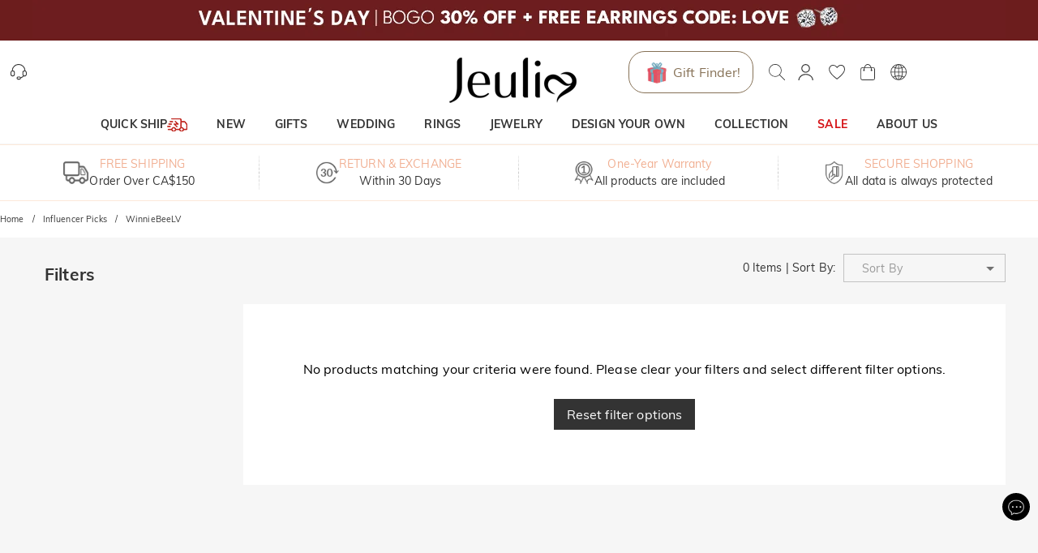

--- FILE ---
content_type: text/css; charset=UTF-8
request_url: https://www.jeuliaca.com/_next/static/css/15a1409d119a75f5.css
body_size: -153
content:
.calendar-blind-box-popup_portal__2eoPC{position:fixed;left:0;bottom:0;width:60px;height:60px;z-index:1200;cursor:pointer}.calendar-blind-box-popup_dialogMainContent__tZKzj{position:relative;overflow:hidden}.calendar-blind-box-popup_dialogMainContent__tZKzj .calendar-blind-box-popup_close__oa9ZR{position:absolute;top:0;right:0;z-index:99}.calendar-blind-box-popup_dialogMainContent__tZKzj .calendar-blind-box-popup_close__oa9ZR>svg{color:#000}.calendar-blind-box-popup_dialogMainContent__tZKzj .calendar-blind-box-popup_background__n_w0a{font-size:0;overflow:hidden}.calendar-blind-box-popup_dialogMainContent__tZKzj .calendar-blind-box-popup_content__U7mjo{position:absolute;inset:0;padding-top:8vw}.calendar-blind-box-popup_dialogMainContent__tZKzj .calendar-blind-box-popup_content__U7mjo .calendar-blind-box-popup_row__DOhQy{display:-ms-flexbox;display:flex;-ms-flex-pack:center;justify-content:center;-webkit-column-gap:3.2vw;-moz-column-gap:3.2vw;column-gap:3.2vw;margin-bottom:2.6666666667vw}.calendar-blind-box-popup_dialogMainContent__tZKzj .calendar-blind-box-popup_content__U7mjo .calendar-blind-box-popup_row__DOhQy .calendar-blind-box-popup_image__38TVy{min-width:22.6666666667vw;aspect-ratio:1/1;font-size:0;overflow:hidden}.calendar-blind-box-popup_dialogMainContent__tZKzj .calendar-blind-box-popup_content__U7mjo .calendar-blind-box-popup_row__DOhQy .calendar-blind-box-popup_image__38TVy.calendar-blind-box-popup_cursor__Y59Cp{cursor:pointer}@media(min-width:768px)and (orientation:landscape){.calendar-blind-box-popup_portal__2eoPC{width:120px;height:120px}.calendar-blind-box-popup_dialogMainContent__tZKzj .calendar-blind-box-popup_close__oa9ZR>svg{font-size:42px}.calendar-blind-box-popup_dialogMainContent__tZKzj .calendar-blind-box-popup_content__U7mjo{padding-top:50px}.calendar-blind-box-popup_dialogMainContent__tZKzj .calendar-blind-box-popup_content__U7mjo .calendar-blind-box-popup_row__DOhQy{-webkit-column-gap:7px;-moz-column-gap:7px;column-gap:7px;margin-bottom:4px}.calendar-blind-box-popup_dialogMainContent__tZKzj .calendar-blind-box-popup_content__U7mjo .calendar-blind-box-popup_row__DOhQy .calendar-blind-box-popup_image__38TVy{min-width:170px}}

--- FILE ---
content_type: application/javascript; charset=UTF-8
request_url: https://www.jeuliaca.com/_next/static/chunks/56461.8cdb42f27b0df486.js
body_size: 9743
content:
(self.webpackChunk_N_E=self.webpackChunk_N_E||[]).push([[56461,50259],{75888:function(e,r,t){"use strict";var n=t(59499),o=t(16820),a=t.n(o),i=t(94184),c=t.n(i),s=t(85893);r.Z=function(e){var r,t=e.label,o=e.layout,i=void 0===o?"vertical":o,l=e.children,u=e.className,d=e.required,p=e.showLabel,f=void 0===p||p;return(0,s.jsxs)("div",{className:c()((r={},(0,n.Z)(r,a().formItem,!0),(0,n.Z)(r,a().horizontal,"horizontal"===i),(0,n.Z)(r,u,!0),r),"form-item"),children:[f&&(0,s.jsxs)("label",{className:a().label,children:[(0,s.jsx)("span",{children:t}),d&&(0,s.jsx)("span",{className:a().required,children:"*"})]}),(0,s.jsx)("div",{className:a().formControl,children:l})]})}},56461:function(e,r,t){"use strict";t.d(r,{Z:function(){return W}});var n=t(45670),o=t(11970),a=t(17225),i=t(40044),c=t(50029),s=t(59499),l=t(87794),u=t.n(l),d=t(56249),p=t.n(d),f=t(19622),m=t(75888),v=t(48972),h=t(76644),y=t(27112),g=t(67294),b=t(31618),x=t(88128),_=t(25686),w=t(39837),j=t(69738),P=t(18380),k=t(64312),C=t(74324),Z=t.n(C),O=t(11163),S=t(22520),N=t(41917),I=t(16701),E=t(1847),q=t(60577),R=t(50259),V=t(81076),M=t(11710),L=t.n(M),T=t(62540),A=t(85893);var $=function(e){var r,t,n,o,a=(0,P.OW)({id:"register_successfully_coupons",cache:!0}).data;return a?(0,A.jsxs)("div",{className:L().container,style:null===a||void 0===a?void 0:a.style,children:[(0,A.jsx)("span",{className:L().triangle,style:null===a||void 0===a||null===(r=a.triangle)||void 0===r?void 0:r.style}),(0,A.jsxs)("div",{className:L().contentWrapper,children:[(0,A.jsx)(T.default,{className:L().icon,url:null===a||void 0===a||null===(t=a.icon)||void 0===t?void 0:t.src,tag:"span"}),(0,A.jsx)(I.default,{className:L().content,tag:"span",html:null===a||void 0===a||null===(n=a.content)||void 0===n?void 0:n.replace("{{price_1}}",k.Z.currencyFormat(+(null===a||void 0===a||null===(o=a.args)||void 0===o?void 0:o.price_1)))})]})]}):null},D=t(76747);function F(e,r){var t=Object.keys(e);if(Object.getOwnPropertySymbols){var n=Object.getOwnPropertySymbols(e);r&&(n=n.filter((function(r){return Object.getOwnPropertyDescriptor(e,r).enumerable}))),t.push.apply(t,n)}return t}function G(e){for(var r=1;r<arguments.length;r++){var t=null!=arguments[r]?arguments[r]:{};r%2?F(Object(t),!0).forEach((function(r){(0,s.Z)(e,r,t[r])})):Object.getOwnPropertyDescriptors?Object.defineProperties(e,Object.getOwnPropertyDescriptors(t)):F(Object(t)).forEach((function(r){Object.defineProperty(e,r,Object.getOwnPropertyDescriptor(t,r))}))}return e}var z="sign_in",B="register";var W=function(e){var r,t=(0,y.$G)().t,s=e.recaptchaActions,l=(0,R.useGoogleReCaptcha)().executeRecaptcha,d=(0,g.useState)(z),C=d[0],M=d[1],L=(0,g.useState)({subscribe_news_letter:!0,agree_privacy_policy:!0}),T=L[0],F=(L[1],q.Z.config),W=(0,g.useState)(!1),Y=W[0],K=W[1],X=(0,g.useState)(null),J=X[0],H=X[1],U=(0,P.UD)(),Q=(0,g.useRef)(),ee=(0,O.useRouter)(),re=(null===ee||void 0===ee||null===(r=ee.query)||void 0===r?void 0:r.redirect,(0,P.GC)()),te=re.session,ne=re.signIn,oe=re.ready,ae=re.renderButton,ie=(0,g.useRef)(),ce=(0,g.useRef)({});function se(){return le.apply(this,arguments)}function le(){return(le=(0,c.Z)(u().mark((function e(){return u().wrap((function(e){for(;;)switch(e.prev=e.next){case 0:if(Z().dispatchEvent(j.default.EventName.LoginSuccess),!q.Z.loginSuccessReload){e.next=4;break}return e.next=4,V.ZP.redirectTo({session:te,fireEvent:!1});case 4:case"end":return e.stop()}}),e)})))).apply(this,arguments)}ce.current=G(G({},ce.current),{},{renderButton:ae});var ue=(0,g.useCallback)(function(){var e=(0,c.Z)(u().mark((function e(r){return u().wrap((function(e){for(;;)switch(e.prev=e.next){case 0:if(!l){e.next=4;break}return e.next=3,l(r);case 3:return e.abrupt("return",e.sent);case 4:case"end":return e.stop()}}),e)})));return function(r){return e.apply(this,arguments)}}(),[l]);function de(){return(de=(0,c.Z)(u().mark((function e(r,n){var o,a,i,l;return u().wrap((function(e){for(;;)switch(e.prev=e.next){case 0:if(e.prev=0,K(!0),o={email:n.email,password:n.password,express_login_credential:sessionStorage.email?null===te||void 0===te?void 0:te.token:null,express_login_platform:sessionStorage.email?null===te||void 0===te?void 0:te.provider:null},!s||null===s||void 0===s||!s.includes(j.default.RecaptchaActions.Login)){e.next=8;break}return e.next=6,ue(j.default.RecaptchaActions.Login);case 6:a=e.sent,o.recaptcha=a;case 8:return e.next=10,w.Z.login(o).then((function(e){return e.data}));case 10:if((null===(i=e.sent)||void 0===i?void 0:i.status)!==j.default.ApiStatus.Success){e.next=23;break}return e.next=14,k.Z.reloadToken();case 14:return e.next=16,N.Z.reload();case 16:return l=e.sent,e.next=19,S.Z.trackLogin(l,j.default.TrackEvent.Login);case 19:U.success(t("LoginSuccess")),setTimeout((0,c.Z)(u().mark((function e(){return u().wrap((function(e){for(;;)switch(e.prev=e.next){case 0:return e.next=2,se();case 2:case"end":return e.stop()}}),e)}))),300),e.next=25;break;case 23:U.error(null===i||void 0===i?void 0:i.message),K(!1);case 25:e.next=30;break;case 27:e.prev=27,e.t0=e.catch(0),K(!1);case 30:case"end":return e.stop()}}),e,null,[[0,27]])})))).apply(this,arguments)}function pe(){return(pe=(0,c.Z)(u().mark((function e(r,n){var o,a,i,c;return u().wrap((function(e){for(;;)switch(e.prev=e.next){case 0:if(e.prev=0,K(!0),o={email:n.email,password:n.password,newsletter:!!n.subscribe_news_letter},!s||null===s||void 0===s||!s.includes(j.default.RecaptchaActions.Register)){e.next=8;break}return e.next=6,ue(j.default.RecaptchaActions.Register);case 6:a=e.sent,o.recaptcha=a;case 8:return e.next=10,w.Z.register(o).then((function(e){return e.data}));case 10:if((i=e.sent).status!==j.default.ApiStatus.Success){e.next=23;break}return U.success(t("RegisterSuccess")),e.next=15,k.Z.reloadToken();case 15:return e.next=17,N.Z.reload();case 17:return c=e.sent,e.next=20,S.Z.trackLogin(c,j.default.TrackEvent.Register);case 20:setTimeout((function(){se()}),300),e.next=25;break;case 23:U.error(i.message),K(!1);case 25:e.next=30;break;case 27:e.prev=27,e.t0=e.catch(0),K(!1);case 30:case"end":return e.stop()}}),e,null,[[0,27]])})))).apply(this,arguments)}return(0,g.useEffect)((function(){function e(){"/customer/account/login"===window.location.pathname&&(sessionStorage.getItem("loginType")?sessionStorage.removeItem("loginType"):sessionStorage.email&&sessionStorage.removeItem("email"))}return window.addEventListener("pagehide",e),function(){window.removeEventListener("pagehide",e)}}),[]),(0,g.useEffect)((function(){sessionStorage.getItem("email")&&H(sessionStorage.getItem("email"))}),[]),(0,g.useEffect)((function(){var e;!oe||null!==(e=ie.current)&&void 0!==e&&e.innerHTML||(0,ce.current.renderButton)({button:ie.current})}),[oe]),(0,A.jsxs)("div",{className:p().loginForm,children:[(0,A.jsxs)(n.ZP,{value:C,children:[(0,A.jsxs)(a.Z,{textColor:"secondary",indicatorColor:"secondary",onChange:function(e,r){M(r)},centered:!0,className:p().tabs,children:[(0,A.jsx)(i.Z,{label:t("SignIn"),value:z}),(0,A.jsx)(i.Z,{label:t("Register"),value:B})]}),(0,A.jsx)(o.Z,{value:z,children:(0,A.jsxs)(f.l0,{className:p().form,onSubmit:function(e,r){return de.apply(this,arguments)},children:[(0,A.jsx)("div",{className:p().formItemInput,children:(0,A.jsx)(f.NI,{name:"email",rule:{required:!0,validator:v.Z.emailValidator},render:function(e){return(0,A.jsx)(f.tr,G(G({},e),{},{defaultValue:J,render:function(e){return(0,A.jsx)(m.Z,{label:t("Email"),required:!0,children:(0,A.jsx)(b.Z,G(G({},e),{},{trim:!0,placeholder:t("Email")}))})}}))}})}),(0,A.jsxs)("div",{className:p().formItemInput,children:[(0,A.jsx)(f.NI,{name:"password",rule:{required:!0,validator:v.Z.passwordValidator},render:function(e){return(0,A.jsx)(m.Z,{label:t("Password"),required:!0,children:(0,A.jsx)(b.Z,G(G({},e),{},{type:"password",trim:!0,placeholder:t("Password")}))})}}),(0,A.jsx)("div",{className:p().forgotYourPassword,children:(0,A.jsx)(E.Z,{href:"/customer/account/forgotpassword",children:(0,A.jsx)("span",{children:t("ForgotYourPassword")})})})]}),(0,A.jsx)("div",{children:(0,A.jsx)(x.Z,{type:"submit",fullWidth:!0,size:"large",color:"black",loading:Y,children:t("SignIn")})})]},J)}),(0,A.jsx)(o.Z,{value:B,children:(0,A.jsxs)(f.l0,{ref:Q,className:p().form,onSubmit:function(e,r){return pe.apply(this,arguments)},children:[(0,A.jsx)("div",{className:p().formItemInput,children:(0,A.jsx)(f.NI,{name:"email",rule:{required:!0,validator:v.Z.emailValidator},render:function(e){return(0,A.jsx)(m.Z,{label:t("Email"),required:!0,children:(0,A.jsx)(b.Z,G(G({},e),{},{trim:!0}))})}})}),(0,A.jsx)("div",{className:p().formItemInput,children:(0,A.jsx)(f.NI,{name:"password",rule:{required:!0,validator:v.Z.passwordValidator},render:function(e){return(0,A.jsx)(m.Z,{label:t("Password"),required:!0,children:(0,A.jsx)(b.Z,G(G({},e),{},{type:"password",trim:!0}))})}})}),(0,A.jsx)("div",{className:p().formItemInput,children:(0,A.jsx)(f.NI,{name:"confirm_password",rule:{required:!0,validator:function(e){var r=e.rule,n=e.value,o=Q.current.value,a=o.password,i=o.confirm_password;return Promise.all([v.Z.passwordValidator({rule:r,value:n}),new Promise((function(e,r){(null===a||void 0===a?void 0:a.trim())===(null===i||void 0===i?void 0:i.trim())?e():r(t("ConfirmPasswordNotMatch"))}))])}},render:function(e){return(0,A.jsx)(m.Z,{label:t("ConfirmPassword"),required:!0,children:(0,A.jsx)(b.Z,G(G({},e),{},{type:"password",trim:!0}))})}})}),(0,A.jsx)(f.NI,{name:"subscribe_news_letter",render:function(e){return(0,A.jsx)(f.tr,G(G({},e),{},{defaultValue:T.subscribe_news_letter,render:function(e){return(0,A.jsx)("div",{style:{marginBottom:5},children:(0,A.jsx)(_.Z,G(G({},e),{},{checked:e.value,label:t("SignUpForNewsLetter"),color:"black",onChange:function(r,t){null===e||void 0===e||e.onChange({target:{name:"subscribe_news_letter",value:t}})}}))})}}))}}),(0,A.jsx)(f.NI,{name:"agree_privacy_policy",rule:v.Z.required(),render:function(e){return(0,A.jsx)(f.tr,G(G({},e),{},{defaultValue:T.agree_privacy_policy,render:function(e){return(0,A.jsx)(m.Z,{children:(0,A.jsx)(_.Z,G(G({},e),{},{color:"black",checked:e.value,label:(0,A.jsx)(I.default,{className:p().privacyPolicy,html:t("AgreePrivacyPolicy")}),onChange:function(r,t){null===e||void 0===e||e.onChange({target:{name:"agree_privacy_policy",value:t}})}}))})}}))}}),(0,A.jsx)($,{}),(0,A.jsx)("div",{children:(0,A.jsx)(x.Z,{color:"black",size:"large",fullWidth:!0,type:"submit",loading:Y,children:t("Register")})})]})})]}),(0,A.jsxs)("div",{className:p().useYourAccountFrom,children:[(0,V.Ry)(null===F||void 0===F?void 0:F.express_login)?(0,A.jsx)("div",{className:p().useYourAccount,children:(0,A.jsx)("span",{children:t("UseYourAccount")})}):null,(0,A.jsxs)("div",{className:p().thirdPartyLogin,children:[(0,V.oX)(null===F||void 0===F?void 0:F.express_login,j.default.ThirdPartyLoginPlatform.Google)?(0,A.jsx)("div",{style:{width:38,height:38,marginTop:-1},children:(0,A.jsx)("div",{ref:ie})}):null,(0,A.jsx)("div",{children:(0,V.oX)(null===F||void 0===F?void 0:F.express_login,j.default.ThirdPartyLoginPlatform.Facebook)?(0,A.jsx)(h.Z,{className:p().thirdPartyLoginButton,onClick:function(){ne({provider:"facebook"})},children:(0,A.jsx)(D.Z,{viewBox:"0 0 24 24",fontSize:24,color:"rgb(25, 118, 210)",children:(0,A.jsx)("path",{d:"M22 12c0-5.52-4.48-10-10-10S2 6.48 2 12c0 4.84 3.44 8.87 8 9.8V15H8v-3h2V9.5C10 7.57 11.57 6 13.5 6H16v3h-2c-.55 0-1 .45-1 1v2h3v3h-3v6.95c5.05-.5 9-4.76 9-9.95z"})})}):null})]})]})]})}},76698:function(e,r,t){"use strict";t.d(r,{$d:function(){return f},NO:function(){return m},bd:function(){return y}});var n=t(50029),o=t(59499),a=t(87794),i=t.n(a),c=t(48972),s=t(27112),l=t(74324),u=t.n(l);function d(e,r){var t=Object.keys(e);if(Object.getOwnPropertySymbols){var n=Object.getOwnPropertySymbols(e);r&&(n=n.filter((function(r){return Object.getOwnPropertyDescriptor(e,r).enumerable}))),t.push.apply(t,n)}return t}function p(e){for(var r=1;r<arguments.length;r++){var t=null!=arguments[r]?arguments[r]:{};r%2?d(Object(t),!0).forEach((function(r){(0,o.Z)(e,r,t[r])})):Object.getOwnPropertyDescriptors?Object.defineProperties(e,Object.getOwnPropertyDescriptors(t)):d(Object(t)).forEach((function(r){Object.defineProperty(e,r,Object.getOwnPropertyDescriptor(t,r))}))}return e}var f=function(){var e=arguments.length>0&&void 0!==arguments[0]?arguments[0]:"";return e.replace(/[\uFF10-\uFF19]/g,(function(e){return String.fromCharCode(e.charCodeAt(0)-65248)}))},m=function(e){var r=e.countryId,t=e.hasEmail,n=e.paymentMethod,o=e.isConvenienceStore,a=e.addressType,i=e.getData,l=(0,s.nI)().t,u={country_id:c.Z.required(),firstname:{required:!0,validator:c.Z.addressNameValidator({addressType:a,countryId:r,getData:i,otherFieldKey:"lastname"})},lastname:{required:!0,validator:c.Z.addressNameValidator({addressType:a,countryId:r,getData:i,otherFieldKey:"firstname"})},region:c.Z.required(),region_id:c.Z.required(),city:{required:!0,validator:c.Z.textNotEmptyValidator},telephone:{required:!0,validator:c.Z.phoneValidator},postcode:{required:!0,validator:c.Z.postalCodeValidator},street:{required:!0,validator:c.Z.textNotEmptyValidator}},d={JP:{katakana_firstname:c.Z.required(l("KatakanaRequiredMessage")),katakana_lastname:c.Z.required(l("KatakanaRequiredMessage")),postcode:{required:!0,validator:c.Z.japanPostcodeValidator},district:c.Z.required()},BR:{vat_id:c.Z.required()},CL:{vat_id:c.Z.required()},ZA:{id_number:c.Z.required()},MX:"shipping_address"===a?{certificate_type:c.Z.required(),vat_id:c.Z.required(),id_number:c.Z.required()}:{},SA:{short_address:{required:!1,validator:c.Z.shortAddressValidator}}},f={telephone:{required:!0,validator:c.Z.convenienceStorePaymentPhoneValidator},firstname:{required:!0,validator:c.Z.convenienceStorePaymentNameValidator},lastname:{required:!0,validator:c.Z.convenienceStorePaymentNameValidator}},m=p({},u);t&&(m.email={required:!0,validator:c.Z.emailValidator});var v="JP"===r&&o,h=p(p({},{}[n]||{}),v?f:{});return p(p(p({},m),d[r]),h)},v=function(e){var r=e.values,t={MX:function(e){return e.certificate_type?p(p({},e),{},{id_number:e.id_number||e.vat_id,vat_id:e.vat_id||e.id_number}):p({},e)}},n=t[r.country_id];return n?n(r):r},h=function(){var e=(0,n.Z)(i().mark((function e(r,t){var o,a;return i().wrap((function(e){for(;;)switch(e.prev=e.next){case 0:return r.region_id=r.region_id||r.region,r.region=r.region||r.region_id,o=Object.keys(t).map(function(){var e=(0,n.Z)(i().mark((function e(n){var o,a;return i().wrap((function(e){for(;;)switch(e.prev=e.next){case 0:if(o=t[n],a=!0,!o.validator){e.next=13;break}return e.prev=3,e.next=6,o.validator({rule:o,value:r[n]});case 6:e.next=11;break;case 8:e.prev=8,e.t0=e.catch(3),a=!1;case 11:e.next=14;break;case 13:o.required&&(r[n]||(a=!1));case 14:return e.abrupt("return",a);case 15:case"end":return e.stop()}}),e,null,[[3,8]])})));return function(r){return e.apply(this,arguments)}}()),e.next=5,Promise.all(o);case 5:return a=e.sent,e.abrupt("return",a.every((function(e){return e})));case 7:case"end":return e.stop()}}),e)})));return function(r,t){return e.apply(this,arguments)}}(),y=function(){var e=(0,n.Z)(i().mark((function e(r){var t,n,o,a,c,s,l,d,p,f,y,g,b,x;return i().wrap((function(e){for(;;)switch(e.prev=e.next){case 0:if(t=r.address,n=r.isVirtual,o=r.paymentMethod,a=r.isConvenienceStore,c=void 0!==a&&a,s=r.skipBillingAddress,l=void 0!==s&&s,t){e.next=3;break}return e.abrupt("return",!1);case 3:if(d=u().cloneDeep(t),p=d.shipping_address,f=d.billing_address,y=d.use_shipping_address_as_billing_address,g=m({paymentMethod:o,isConvenienceStore:c,hasEmail:!0,countryId:null===p||void 0===p?void 0:p.country_id,addressType:"shipping_address",getData:function(){return p}}),b=m({paymentMethod:o,isConvenienceStore:c,hasEmail:n,countryId:(null===f||void 0===f?void 0:f.country_id)||(null===p||void 0===p?void 0:p.country_id),addressType:"billing_address",getData:function(){return f}}),x=!0,!n){e.next=17;break}if(!f){e.next=14;break}return e.next=11,h(v({values:f}),b);case 11:x=e.sent,e.next=15;break;case 14:x=!1;case 15:e.next=36;break;case 17:if(p){e.next=21;break}x=!1,e.next=36;break;case 21:if(y||f||l){e.next=25;break}x=!1,e.next=36;break;case 25:return e.next=27,h(v({values:p}),g);case 27:if(e.sent){e.next=32;break}x=!1,e.next=36;break;case 32:if(l||y){e.next=36;break}return e.next=35,h(v({values:f}),b);case 35:x=e.sent;case 36:return e.abrupt("return",x);case 37:case"end":return e.stop()}}),e)})));return function(r){return e.apply(this,arguments)}}()},25686:function(e,r,t){"use strict";var n=t(59499),o=t(67294),a=t(94184),i=t.n(a),c=t(72728),s=t(59181),l=t.n(s),u=t(85893);r.Z=function(e){var r,t=e.value,a=e.label,s=e.style,d=e.className,p=e.indeterminate,f=e.color,m=void 0===f?"primary":f,v=e.size,h=void 0===v?"medium":v,y=e.disabled,g=void 0!==y&&y,b=e.checked,x=e.defaultChecked,_=void 0!==x&&x,w=e.labelPlacement,j=void 0===w?"end":w,P=e.icon,k=void 0===P?(0,u.jsx)("span",{className:i()(l().icon,l().uncheckedIcon)}):P,C=e.checkedIcon,Z=void 0===C?(0,u.jsx)("span",{className:i()(l().icon,l().checkedIcon)}):C,O=e.indeterminateIcon,S=void 0===O?(0,u.jsx)("span",{className:i()(l().icon,l().indeterminateIcon)}):O,N=e.onClick,I=e.onChange,E=(0,o.useState)(_),q=E[0],R=E[1],V=Object.hasOwnProperty.call(e,"checked"),M=V?b:q;return(0,u.jsx)(c.Z,{className:i()({"jui-checkbox":!0,"jui-checkbox-disabled":g,"jui-checkbox-checked":M,"jui-checkbox-unchecked":!M,"jui-checkbox-indeterminate":p},l().checkboxWrapper,d),style:s,label:a,disabled:g,labelPlacement:j,control:(0,u.jsxs)("span",{className:i()(l().checkboxInput,l()[m],(r={},(0,n.Z)(r,l().checked,p||M),(0,n.Z)(r,l().unchecked,!(M||p)),(0,n.Z)(r,l().disabled,g),(0,n.Z)(r,l().indeterminate,p),(0,n.Z)(r,l().customIcon,!0),r)),"data-size":h,children:[(0,u.jsx)("input",{type:"checkbox",value:t,checked:M,disabled:g,onChange:function(e){V||R(e.target.checked),null===I||void 0===I||I(e,e.target.checked)},onClick:function(e){null===N||void 0===N||N(e,e.target.checked)}}),p?S:M?Z:k]})})}},62540:function(e,r,t){"use strict";t.r(r);var n=t(59499),o=t(50029),a=t(4730),i=t(87794),c=t.n(i),s=t(1031),l=t.n(s),u=t(9669),d=t.n(u),p=t(8100),f=t(16701),m=t(94184),v=t.n(m),h=t(85893),y=["url","className","style"];function g(e,r){var t=Object.keys(e);if(Object.getOwnPropertySymbols){var n=Object.getOwnPropertySymbols(e);r&&(n=n.filter((function(r){return Object.getOwnPropertyDescriptor(e,r).enumerable}))),t.push.apply(t,n)}return t}r.default=function(e){var r=e.url,t=e.className,i=e.style,s=(0,a.Z)(e,y),u=(0,p.ZP)(r,(0,o.Z)(c().mark((function e(){return c().wrap((function(e){for(;;)switch(e.prev=e.next){case 0:return e.next=2,d().get(r).then((function(e){return e.data}));case 2:return e.abrupt("return",e.sent);case 3:case"end":return e.stop()}}),e)})))).data;return u?(0,h.jsx)(f.default,function(e){for(var r=1;r<arguments.length;r++){var t=null!=arguments[r]?arguments[r]:{};r%2?g(Object(t),!0).forEach((function(r){(0,n.Z)(e,r,t[r])})):Object.getOwnPropertyDescriptors?Object.defineProperties(e,Object.getOwnPropertyDescriptors(t)):g(Object(t)).forEach((function(r){Object.defineProperty(e,r,Object.getOwnPropertyDescriptor(t,r))}))}return e}({html:u,className:v()(l().externalSvg,t),style:i},s)):null}},72728:function(e,r,t){"use strict";var n=t(59499),o=(t(67294),t(94184)),a=t.n(o),i=t(42178),c=t.n(i),s=t(85893);function l(e,r){var t=Object.keys(e);if(Object.getOwnPropertySymbols){var n=Object.getOwnPropertySymbols(e);r&&(n=n.filter((function(r){return Object.getOwnPropertyDescriptor(e,r).enumerable}))),t.push.apply(t,n)}return t}function u(e){for(var r=1;r<arguments.length;r++){var t=null!=arguments[r]?arguments[r]:{};r%2?l(Object(t),!0).forEach((function(r){(0,n.Z)(e,r,t[r])})):Object.getOwnPropertyDescriptors?Object.defineProperties(e,Object.getOwnPropertyDescriptors(t)):l(Object(t)).forEach((function(r){Object.defineProperty(e,r,Object.getOwnPropertyDescriptor(t,r))}))}return e}r.Z=function(e){var r,t=e.style,o=e.label,i=e.fullWidth,l=e.className,d=e.control,p=void 0===d?(0,s.jsx)(s.Fragment,{}):d,f=e.labelPlacement,m=void 0===f?"end":f,v=e.disabled,h=void 0!==v&&v,y=e.onClick;return(0,s.jsxs)("label",{className:a()("jui-form-control-label",c().formControlLabel,(r={},(0,n.Z)(r,c().disabled,h),(0,n.Z)(r,c().fullWidth,i),r),l),style:t,"data-placement":m,onClick:function(e){if(!h){if(p.props.onChange){var r=!p.props.checked;p.props.onChange(u(u({},e),{},{target:{checked:r}}))}null===y||void 0===y||y(e)}},children:[p,o&&(0,s.jsx)("span",{className:c().labelText,children:o})]})}},48972:function(e,r,t){"use strict";var n=t(27112),o=t(76698),a=Object.freeze({required:function(){var e=arguments.length>0&&void 0!==arguments[0]?arguments[0]:"",r=(0,n.nI)(),t=r.t;return{required:!0,message:e||t("RequiredMessage")}},textNotEmptyValidator:function(e){var r=e.rule,t=e.value,o=(0,n.nI)().t;return new Promise((function(e,n){null!==t&&void 0!==t&&t.trim()?e():n((null===r||void 0===r?void 0:r.message)||o("RequiredMessage"))}))},passwordValidator:function(e){var r=e.rule,t=e.value,o=(0,n.nI)().t,i=[];return r.required&&(i.push(a.textNotEmptyValidator({value:t})),i.push(new Promise((function(e,r){(t||"").replace(/\s+/g,"").length<6?r(o("PasswordLengthError")):e()})))),Promise.all(i)},phoneValidator:function(e){var r=e.rule,t=e.value,i=(0,n.nI)().t,c=[],s=(0,o.$d)(t);return r.required&&c.push(a.textNotEmptyValidator({value:s})),c.push(new Promise((function(e,r){/[^+\d.\-\s]/.test(s)?r(i("PhoneValidateError")):e()}))),Promise.all(c)},emailValidator:function(e){var r=e.rule,t=e.value,o=(0,n.nI)().t,i=[];return r.required&&i.push(a.textNotEmptyValidator({value:t})),i.push(new Promise((function(e,r){null!==t&&void 0!==t&&t.trim()&&!/^[\w-+.]+@[\w-+.]+\.[\w-+.]+/i.test(t)?r(o("EmailValidateError")):e()}))),Promise.all(i)},japanPostcodeValidator:function(e){var r=e.rule,t=e.value,o=(0,n.nI)().t,i=[];return r.required&&i.push(a.textNotEmptyValidator({value:t})),i.push(new Promise((function(e,r){t.length<7?r(o("japanPostcodeInvalidMessage")):e()}))),Promise.all(i)},convenienceStorePaymentPhoneValidator:function(e){e.rule;var r=e.value,t=(0,n.nI)().t,a=[],i=(0,o.$d)(r);return a.push(new Promise((function(e,r){if(i){var n=i.replace(/[^\d]/g,"");n.length>=10&&n.length<=11?e():r(t("PhoneNumberLengthErrorMessage"))}else r(t("RequiredMessage"))}))),a.push(new Promise((function(e,r){/[^+\d\-\s]/.test(i)?r(t("PhoneValidateError")):e()}))),Promise.all(a)},convenienceStorePaymentNameValidator:function(e){var r=e.value,t=(0,n.nI)().t;return new Promise((function(e,n){r?r.length>10?n(t("NameLengthErrorMessage")):e():n(t("RequiredMessage"))}))},addressNameDotValidator:function(e){e.rule;var r=e.value,t=(0,n.nI)().t;return new Promise((function(e,n){r.includes(".")?n(t("AddressNameInvalid")):e()}))},addressNameValidator:function(e){var r=this,t=e.addressType,o=e.getData,i=e.countryId,c=e.otherFieldKey;return function(e){var s=e.rule,l=e.value,u=(0,n.nI)().t,d=[],p=o()[c];return s.required&&d.push(a.textNotEmptyValidator({value:l,rule:s})),"shipping_address"===t&&["DE","IT","FR"].includes(i)&&(d.push(r.addressNameDotValidator({value:l})),d.push(new Promise((function(e,r){(p+l).length<=25?e():r(u("AddressNameMaxLengthErrorMessage"))})))),Promise.all(d)}},crosswordValidator:function(e){var r=e.rule,t=e.value,o=void 0===t?{}:t,a=(0,n.nI)().t;return new Promise((function(e,t){var n,i,c,s,l,u,d,p,f,m,v,h;r.required||(null===(n=o.data)||void 0===n||null===(i=n.words)||void 0===i?void 0:i.length)>0?null!==(c=o.data)&&void 0!==c&&null!==(s=c.words)&&void 0!==s&&s.length?1===(null===(l=o.data)||void 0===l||null===(u=l.words)||void 0===u?void 0:u.length)?t(a("AtLeastTwoWordsAreRequired")):null!==(d=o.data)&&void 0!==d&&null!==(p=d.validator)&&void 0!==p&&p.hasInvalidChars?t(a("PleaseUseOnlyAlphabetCharactersForWords")):"pending"===(null===(f=o.data)||void 0===f||null===(m=f.response)||void 0===m?void 0:m.status)?t(a("PleaseWaitForTheImageGenerateComplete")):null!==(v=o.data)&&void 0!==v&&null!==(h=v.response)&&void 0!==h&&h.success?e():t(a("CanNotGenerateCrossword")):t(a("RequiredMessage")):e()}))},filteredPostalCodeLengthValidator:function(e){var r=e.value,t=(0,n.nI)().t;return new Promise((function(e,n){(r||"").replace(/[_\-\s]/g,"").length>12?n(t("PostcodeInvalidMessage")):e()}))},postalCodeValidator:function(e){var r=e.rule,t=e.value,n=[a.filteredPostalCodeLengthValidator({value:t})];return r.required&&n.push(a.textNotEmptyValidator({rule:r,value:t})),Promise.all(n)},shortAddressValidator:function(e){var r=e.rule,t=e.value,o=(0,n.nI)().t;if(r.required||null!==t&&void 0!==t&&t.trim())return new Promise((function(e,r){/^[a-zA-Z]{4}[0-9]{4}$/.test(null===t||void 0===t?void 0:t.trim())?e():r(o("ShortAddressVerificationCode"))}))}});r.Z=a},16820:function(e){e.exports={formItem:"form-item_formItem__aNlj3",horizontal:"form-item_horizontal__FvK9K",label:"form-item_label__1nXX0",required:"form-item_required__3St4_"}},11710:function(e){e.exports={container:"register-successfully-coupons_container__6Ty3C",triangle:"register-successfully-coupons_triangle__8kcP3",contentWrapper:"register-successfully-coupons_contentWrapper__GAHk5",icon:"register-successfully-coupons_icon__iS_o0"}},56249:function(e){e.exports={loginForm:"login-form_loginForm__ILYPO",tabs:"login-form_tabs__M5eJR",form:"login-form_form__7IlfY",formItemInput:"login-form_formItemInput__fqwfY",forgotYourPassword:"login-form_forgotYourPassword__MMp4Z",privacyPolicy:"login-form_privacyPolicy__Cg9uM",thirdPartyLogin:"login-form_thirdPartyLogin__btdnG",thirdPartyLoginButton:"login-form_thirdPartyLoginButton__BbqM0",useYourAccount:"login-form_useYourAccount__d8vIe"}},59181:function(e){e.exports={checkboxWrapper:"checkbox_checkboxWrapper__vsPq2",checkboxInput:"checkbox_checkboxInput__crstj",disabled:"checkbox_disabled__ByhQI",icon:"checkbox_icon__9zHCq",uncheckedIcon:"checkbox_uncheckedIcon__M8wtq",checkedIcon:"checkbox_checkedIcon__AKrOv",indeterminateIcon:"checkbox_indeterminateIcon__9m1nq",primary:"checkbox_primary__wI6_O",checked:"checkbox_checked__AgO7f",indeterminate:"checkbox_indeterminate__XR0TG",black:"checkbox_black___f3uC",customIcon:"checkbox_customIcon__rmVtf"}},1031:function(e){e.exports={externalSvg:"external-svg-icon_externalSvg__sldGX"}},42178:function(e){e.exports={formControlLabel:"form-control-label_formControlLabel__qwPsb",labelText:"form-control-label_labelText__nKDxa",disabled:"form-control-label_disabled__S4E4y",fullWidth:"form-control-label_fullWidth__zxJEs"}},50259:function(e,r,t){"use strict";t.r(r),t.d(r,{GoogleReCaptcha:function(){return f},GoogleReCaptchaConsumer:function(){return u},GoogleReCaptchaContext:function(){return l},GoogleReCaptchaProvider:function(){return d},useGoogleReCaptcha:function(){return p},withGoogleReCaptcha:function(){return H}});var n=t(67294),o=t(34155),a=function(){return a=Object.assign||function(e){for(var r,t=1,n=arguments.length;t<n;t++)for(var o in r=arguments[t])Object.prototype.hasOwnProperty.call(r,o)&&(e[o]=r[o]);return e},a.apply(this,arguments)};var i,c=function(e,r){(function(e){var r;e?function(e){if(e)for(;e.lastChild;)e.lastChild.remove()}("string"==typeof e?document.getElementById(e):e):(r=document.querySelector(".grecaptcha-badge"))&&r.parentNode&&document.body.removeChild(r.parentNode)})(r),window.___grecaptcha_cfg=void 0;var t=document.querySelector("#"+e);t&&t.remove(),function(){var e=document.querySelector('script[src^="https://www.gstatic.com/recaptcha/releases"]');e&&e.remove()}()},s=function(e){"undefined"!=typeof o&&o.env,console.warn(e)};(i||(i={})).SCRIPT_NOT_AVAILABLE="Recaptcha script is not available";var l=(0,n.createContext)({executeRecaptcha:function(){throw Error("GoogleReCaptcha Context has not yet been implemented, if you are using useGoogleReCaptcha hook, make sure the hook is called inside component wrapped by GoogleRecaptchaProvider")}}),u=l.Consumer;function d(e){var r=e.reCaptchaKey,t=e.useEnterprise,o=void 0!==t&&t,u=e.useRecaptchaNet,d=void 0!==u&&u,p=e.scriptProps,f=e.language,m=e.container,v=e.children,h=(0,n.useState)(null),y=h[0],g=h[1],b=(0,n.useRef)(r),x=JSON.stringify(p),_=JSON.stringify(null==m?void 0:m.parameters);(0,n.useEffect)((function(){if(r){var e=(null==p?void 0:p.id)||"google-recaptcha-v3",t=(null==p?void 0:p.onLoadCallbackName)||"onRecaptchaLoadCallback";return window[t]=function(){var e=o?window.grecaptcha.enterprise:window.grecaptcha,t=a({badge:"inline",size:"invisible",sitekey:r},(null==m?void 0:m.parameters)||{});b.current=e.render(null==m?void 0:m.element,t)},function(e){var r=e.render,t=e.onLoadCallbackName,n=e.language,o=e.onLoad,a=e.useRecaptchaNet,i=e.useEnterprise,c=e.scriptProps,s=void 0===c?{}:c,l=s.nonce,u=void 0===l?"":l,d=s.defer,p=void 0!==d&&d,f=s.async,m=void 0!==f&&f,v=s.id,h=void 0===v?"":v,y=s.appendTo,g=h||"google-recaptcha-v3";if(function(e){return!!document.querySelector("#"+e)}(g))o();else{var b=function(e){return"https://www."+(e.useRecaptchaNet?"recaptcha.net":"google.com")+"/recaptcha/"+(e.useEnterprise?"enterprise.js":"api.js")}({useEnterprise:i,useRecaptchaNet:a}),x=document.createElement("script");x.id=g,x.src=b+"?render="+r+("explicit"===r?"&onload="+t:"")+(n?"&hl="+n:""),u&&(x.nonce=u),x.defer=!!p,x.async=!!m,x.onload=o,("body"===y?document.body:document.getElementsByTagName("head")[0]).appendChild(x)}}({render:(null==m?void 0:m.element)?"explicit":r,onLoadCallbackName:t,useEnterprise:o,useRecaptchaNet:d,scriptProps:p,language:f,onLoad:function(){if(window&&window.grecaptcha){var e=o?window.grecaptcha.enterprise:window.grecaptcha;e.ready((function(){g(e)}))}else s("<GoogleRecaptchaProvider /> "+i.SCRIPT_NOT_AVAILABLE)},onError:function(){s("Error loading google recaptcha script")}}),function(){c(e,null==m?void 0:m.element)}}s("<GoogleReCaptchaProvider /> recaptcha key not provided")}),[o,d,x,_,f,r,null==m?void 0:m.element]);var w=(0,n.useCallback)((function(e){if(!y||!y.execute)throw new Error("<GoogleReCaptchaProvider /> Google Recaptcha has not been loaded");return y.execute(b.current,{action:e})}),[y,b]),j=(0,n.useMemo)((function(){return{executeRecaptcha:y?w:void 0,container:null==m?void 0:m.element}}),[w,y,null==m?void 0:m.element]);return n.createElement(l.Provider,{value:j},v)}var p=function(){return(0,n.useContext)(l)};function f(e){var r=this,t=e.action,o=e.onVerify,a=e.refreshReCaptcha,i=p();(0,n.useEffect)((function(){var e=i.executeRecaptcha;e&&function(e,r,t,n){new(t||(t=Promise))((function(o,a){function i(e){try{s(n.next(e))}catch(e){a(e)}}function c(e){try{s(n.throw(e))}catch(e){a(e)}}function s(e){var r;e.done?o(e.value):(r=e.value,r instanceof t?r:new t((function(e){e(r)}))).then(i,c)}s((n=n.apply(e,r||[])).next())}))}(r,void 0,void 0,(function(){var r;return function(e,r){var t,n,o,a,i={label:0,sent:function(){if(1&o[0])throw o[1];return o[1]},trys:[],ops:[]};return a={next:c(0),throw:c(1),return:c(2)},"function"==typeof Symbol&&(a[Symbol.iterator]=function(){return this}),a;function c(a){return function(c){return function(a){if(t)throw new TypeError("Generator is already executing.");for(;i;)try{if(t=1,n&&(o=2&a[0]?n.return:a[0]?n.throw||((o=n.return)&&o.call(n),0):n.next)&&!(o=o.call(n,a[1])).done)return o;switch(n=0,o&&(a=[2&a[0],o.value]),a[0]){case 0:case 1:o=a;break;case 4:return i.label++,{value:a[1],done:!1};case 5:i.label++,n=a[1],a=[0];continue;case 7:a=i.ops.pop(),i.trys.pop();continue;default:if(!((o=(o=i.trys).length>0&&o[o.length-1])||6!==a[0]&&2!==a[0])){i=0;continue}if(3===a[0]&&(!o||a[1]>o[0]&&a[1]<o[3])){i.label=a[1];break}if(6===a[0]&&i.label<o[1]){i.label=o[1],o=a;break}if(o&&i.label<o[2]){i.label=o[2],i.ops.push(a);break}o[2]&&i.ops.pop(),i.trys.pop();continue}a=r.call(e,i)}catch(e){a=[6,e],n=0}finally{t=o=0}if(5&a[0])throw a[1];return{value:a[0]?a[1]:void 0,done:!0}}([a,c])}}}(this,(function(n){switch(n.label){case 0:return[4,e(t)];case 1:return r=n.sent(),o?(o(r),[2]):(s("Please define an onVerify function"),[2])}}))}))}),[t,o,a,i]);var c=i.container;return"string"==typeof c?n.createElement("div",{id:c}):null}function m(e,r){return e(r={exports:{}},r.exports),r.exports}var v="function"==typeof Symbol&&Symbol.for,h=v?Symbol.for("react.element"):60103,y=v?Symbol.for("react.portal"):60106,g=v?Symbol.for("react.fragment"):60107,b=v?Symbol.for("react.strict_mode"):60108,x=v?Symbol.for("react.profiler"):60114,_=v?Symbol.for("react.provider"):60109,w=v?Symbol.for("react.context"):60110,j=v?Symbol.for("react.async_mode"):60111,P=v?Symbol.for("react.concurrent_mode"):60111,k=v?Symbol.for("react.forward_ref"):60112,C=v?Symbol.for("react.suspense"):60113,Z=v?Symbol.for("react.suspense_list"):60120,O=v?Symbol.for("react.memo"):60115,S=v?Symbol.for("react.lazy"):60116,N=v?Symbol.for("react.block"):60121,I=v?Symbol.for("react.fundamental"):60117,E=v?Symbol.for("react.responder"):60118,q=v?Symbol.for("react.scope"):60119;function R(e){if("object"==typeof e&&null!==e){var r=e.$$typeof;switch(r){case h:switch(e=e.type){case j:case P:case g:case x:case b:case C:return e;default:switch(e=e&&e.$$typeof){case w:case k:case S:case O:case _:return e;default:return r}}case y:return r}}}function V(e){return R(e)===P}var M={AsyncMode:j,ConcurrentMode:P,ContextConsumer:w,ContextProvider:_,Element:h,ForwardRef:k,Fragment:g,Lazy:S,Memo:O,Portal:y,Profiler:x,StrictMode:b,Suspense:C,isAsyncMode:function(e){return V(e)||R(e)===j},isConcurrentMode:V,isContextConsumer:function(e){return R(e)===w},isContextProvider:function(e){return R(e)===_},isElement:function(e){return"object"==typeof e&&null!==e&&e.$$typeof===h},isForwardRef:function(e){return R(e)===k},isFragment:function(e){return R(e)===g},isLazy:function(e){return R(e)===S},isMemo:function(e){return R(e)===O},isPortal:function(e){return R(e)===y},isProfiler:function(e){return R(e)===x},isStrictMode:function(e){return R(e)===b},isSuspense:function(e){return R(e)===C},isValidElementType:function(e){return"string"==typeof e||"function"==typeof e||e===g||e===P||e===x||e===b||e===C||e===Z||"object"==typeof e&&null!==e&&(e.$$typeof===S||e.$$typeof===O||e.$$typeof===_||e.$$typeof===w||e.$$typeof===k||e.$$typeof===I||e.$$typeof===E||e.$$typeof===q||e.$$typeof===N)},typeOf:R},L=m((function(e,r){})),T=(L.AsyncMode,L.ConcurrentMode,L.ContextConsumer,L.ContextProvider,L.Element,L.ForwardRef,L.Fragment,L.Lazy,L.Memo,L.Portal,L.Profiler,L.StrictMode,L.Suspense,L.isAsyncMode,L.isConcurrentMode,L.isContextConsumer,L.isContextProvider,L.isElement,L.isForwardRef,L.isFragment,L.isLazy,L.isMemo,L.isPortal,L.isProfiler,L.isStrictMode,L.isSuspense,L.isValidElementType,L.typeOf,m((function(e){e.exports=M}))),A={childContextTypes:!0,contextType:!0,contextTypes:!0,defaultProps:!0,displayName:!0,getDefaultProps:!0,getDerivedStateFromError:!0,getDerivedStateFromProps:!0,mixins:!0,propTypes:!0,type:!0},$={name:!0,length:!0,prototype:!0,caller:!0,callee:!0,arguments:!0,arity:!0},D={$$typeof:!0,compare:!0,defaultProps:!0,displayName:!0,propTypes:!0,type:!0},F={};function G(e){return T.isMemo(e)?D:F[e.$$typeof]||A}F[T.ForwardRef]={$$typeof:!0,render:!0,defaultProps:!0,displayName:!0,propTypes:!0},F[T.Memo]=D;var z=Object.defineProperty,B=Object.getOwnPropertyNames,W=Object.getOwnPropertySymbols,Y=Object.getOwnPropertyDescriptor,K=Object.getPrototypeOf,X=Object.prototype,J=function e(r,t,n){if("string"!=typeof t){if(X){var o=K(t);o&&o!==X&&e(r,o,n)}var a=B(t);W&&(a=a.concat(W(t)));for(var i=G(r),c=G(t),s=0;s<a.length;++s){var l=a[s];if(!($[l]||n&&n[l]||c&&c[l]||i&&i[l])){var u=Y(t,l);try{z(r,l,u)}catch(e){}}}}return r},H=function(e){var r=function(r){return n.createElement(u,null,(function(t){return n.createElement(e,a({},r,{googleReCaptchaProps:t}))}))};return r.displayName="withGoogleReCaptcha("+(e.displayName||e.name||"Component")+")",J(r,e),r}}}]);